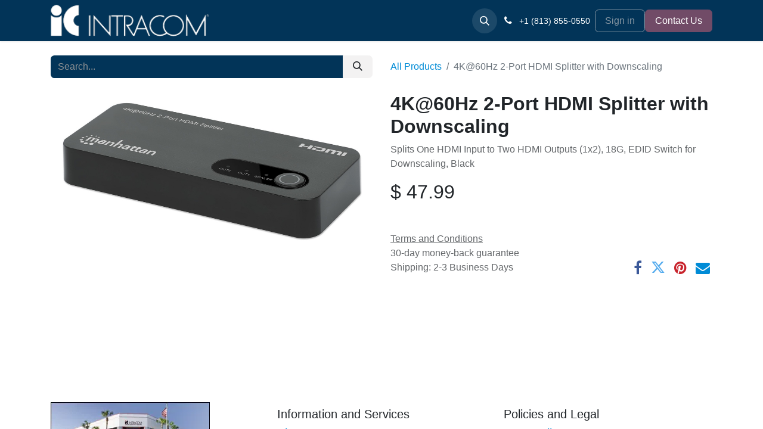

--- FILE ---
content_type: text/html; charset=utf-8
request_url: https://portal.icintracom.com/shop/207614-4k-60hz-2-port-hdmi-splitter-with-downscaling-15518
body_size: 11731
content:

        

    
        
<!DOCTYPE html>
<html lang="en-US" data-website-id="1" data-main-object="product.template(15518,)" data-add2cart-redirect="1">
    <head>
        <meta charset="utf-8"/>
        <meta http-equiv="X-UA-Compatible" content="IE=edge"/>
        <meta name="generator" content="Odoo"/>
        <meta name="description" content="Splits One HDMI Input to Two HDMI Outputs (1x2), 18G, EDID Switch for Downscaling, Black"/>
            
        <meta property="og:type" content="website"/>
        <meta property="og:title" content="Manhattan 4K@60Hz 2-Port HDMI Splitter with Downscaling (207614)"/>
        <meta property="og:site_name" content="IC Intracom USA Inc."/>
        <meta property="og:url" content="https://portal.icintracom.com/shop/207614-4k-60hz-2-port-hdmi-splitter-with-downscaling-15518"/>
        <meta property="og:image" content="https://portal.icintracom.com/web/image/product.template/15518/image_1024?unique=a902998"/>
        <meta property="og:description" content="Splits One HDMI Input to Two HDMI Outputs (1x2), 18G, EDID Switch for Downscaling, Black"/>
            
        <meta name="twitter:card" content="summary_large_image"/>
        <meta name="twitter:title" content="Manhattan 4K@60Hz 2-Port HDMI Splitter with Downscaling (207614)"/>
        <meta name="twitter:image" content="https://portal.icintracom.com/web/image/product.template/15518/image_1024?unique=a902998"/>
        <meta name="twitter:description" content="Splits One HDMI Input to Two HDMI Outputs (1x2), 18G, EDID Switch for Downscaling, Black"/>
        
        <link rel="canonical" href="https://portal.icintracom.com/shop/207614-4k-60hz-2-port-hdmi-splitter-with-downscaling-15518"/>
        
        <link rel="preconnect" href="https://fonts.gstatic.com/" crossorigin=""/>
        <title>Manhattan 4K@60Hz 2-Port HDMI Splitter with Downscaling (207614)</title>
        <link type="image/x-icon" rel="shortcut icon" href="/web/image/website/1/favicon?unique=c8c7864"/>
            
            <link type="text/css" rel="stylesheet" href="/web/assets/1/03c3b7f/web.assets_frontend.min.css"/>
        <script id="web.layout.odooscript" type="text/javascript">
            var odoo = {
                csrf_token: "410a84f4502f30806f54e7d182dadf04d4aa421bo1800622755",
                debug: "",
            };
        </script>
            <script type="text/javascript">
                odoo.__session_info__ = {"is_admin": false, "is_system": false, "is_website_user": true, "user_id": false, "is_frontend": true, "profile_session": null, "profile_collectors": null, "profile_params": null, "show_effect": true, "currencies": {"1": {"symbol": "\u20ac", "position": "after", "digits": [69, 2]}, "2": {"symbol": "$", "position": "before", "digits": [69, 2]}}, "bundle_params": {"lang": "en_US", "website_id": 1}, "translationURL": "/website/translations", "cache_hashes": {"translations": "b5b2bed3c0c2fb7f8254aac92e451b7d4387239e"}, "geoip_country_code": null, "geoip_phone_code": null, "lang_url_code": "en", "tfa_enforced": false, "tfa_enabled": false};
            </script>
            
            <script type="text/javascript" defer="defer" src="/web/assets/1/5b3b6ee/web.assets_frontend_minimal.min.js" onerror="__odooAssetError=1"></script>
            
            <script type="text/javascript" defer="defer" data-src="/web/assets/1/335a39b/web.assets_frontend_lazy.min.js" onerror="__odooAssetError=1"></script>
        
        
    </head>
    <body>



        <div id="wrapwrap" class="   ">
                <header id="top" data-anchor="true" data-name="Header" data-extra-items-toggle-aria-label="Extra items button" class="   o_header_fixed" style=" ">
                    
    <nav data-name="Navbar" aria-label="Main" class="navbar navbar-expand-lg navbar-light o_colored_level o_cc d-none d-lg-block shadow-sm ">
        

            <div id="o_main_nav" class="o_main_nav container">
                
    <a data-name="Navbar Logo" href="/" class="navbar-brand logo me-4">
            
            <span role="img" aria-label="Logo of IC Intracom USA Inc." title="IC Intracom USA Inc."><img src="/web/image/website/1/logo/IC%20Intracom%20USA%20Inc.?unique=c8c7864" class="img img-fluid" width="95" height="40" alt="IC Intracom USA Inc." loading="lazy"/></span>
        </a>
    
                
    <ul id="top_menu" role="menu" class="nav navbar-nav top_menu o_menu_loading me-auto">
        

                    
    <li role="presentation" class="nav-item">
        <a role="menuitem" href="/" class="nav-link ">
            <span>Home</span>
        </a>
    </li>
    <li role="presentation" class="nav-item dropdown position-static">
        <a data-bs-toggle="dropdown" href="#" role="menuitem" class="nav-link dropdown-toggle o_mega_menu_toggle  " data-bs-display="static">
            <span>INTELLINET</span>
        </a>
        <div data-name="Mega Menu" class="dropdown-menu o_mega_menu dropdown-menu-right"><section class="s_mega_menu_multi_menus py-4 bg-800 o_colored_level" data-name="Multi-Menus" style="" data-snippet="s_mega_menu_multi_menus">
        <div class="container">
            <div class="row">
                
                
                
                
                
                    <div class="col-lg-3 py-2 text-center shadow pb0">
                        <h4><font style="font-size: 18px;">Active Components</font><br></h4>
                        <nav class="nav flex-column">
                            
                                
                                
                                <a href="/shop/category/network-switches-133" class="nav-link" data-name="Menu Item" data-bs-original-title="" title="" aria-describedby="tooltip815350">Network Switches</a><a href="/shop/category/industrial-ethernet-143" class="nav-link" data-name="Menu Item" data-bs-original-title="" title="" aria-describedby="tooltip815350">Industrial Ethernet / Hardened</a>
                            
                                
                                
                                <a href="/shop/category/network-cards-and-adapters-135" class="nav-link" data-name="Menu Item" data-bs-original-title="" title="" aria-describedby="tooltip670494">Network Cards &amp; Adapters</a>
                            
                                
                                
                                
                            
                        <a href="/shop/category/media-converters-137" class="nav-link" data-name="Menu Item" data-bs-original-title="" title="" aria-describedby="tooltip533173">Media Converters</a><a href="/shop/category/sfp-transceivers-mini-gbic-182" class="nav-link" data-name="Menu Item" data-bs-original-title="" title="" aria-describedby="tooltip533173">SFP Transceivers (Mini GBIC)</a></nav>
                    </div>
                
                    <div class="col-lg-3 py-2 text-center shadow">
                        <h4><font style="font-size: 18px;">Installation Equipment</font><br></h4>
                        <nav class="nav flex-column">
                            
                                
                                
                                <a href="/shop/category/installation-equipment-and-hardware-couplers-161" class="nav-link" data-name="Menu Item" data-bs-original-title="" title="" aria-describedby="tooltip226855">Couplers</a>
                            
                                
                                
                                <a href="/shop/category/installation-equipment-and-hardware-keystone-jacks-160" class="nav-link" data-name="Menu Item" data-bs-original-title="" title="" aria-describedby="tooltip241462">Keystone Jacks</a> <a href="/shop/category/installation-equipment-and-hardware-modular-plugs-162" class="nav-link" data-name="Menu Item" data-bs-original-title="" title="" aria-describedby="tooltip703314">Modular Plugs</a><a href="/shop/category/installation-equipment-and-hardware-patch-panels-159" class="nav-link" data-name="Menu Item" data-bs-original-title="" title="" aria-describedby="tooltip703314">Patch Panels</a><a href="/shop/category/tools-and-testers-163" class="nav-link" data-name="Menu Item" data-bs-original-title="" title="" aria-describedby="tooltip703314">Tools and Testers</a>
                            
                        <a href="/shop/category/installation-equipment-and-hardware-wall-plates-164" class="nav-link" data-name="Menu Item" data-bs-original-title="" title="" aria-describedby="tooltip703314">Wall Plates</a></nav>
                    </div>
                
                    <div class="col-lg-3 py-2 text-center shadow">
                        <h4><font style="font-size: 18px;">Network Cables</font><br></h4>
                        <nav class="nav flex-column">
                            
                                
                                
                                <a href="/shop/category/network-cables-bulk-cable-154" class="nav-link" data-name="Menu Item" data-bs-original-title="" title="" aria-describedby="tooltip68849">Bulk Wire</a>
                            
                                
                                
                                <a href="/shop/category/network-cables-fiber-optic-cables-155" class="nav-link" data-name="Menu Item" data-bs-original-title="" title="" aria-describedby="tooltip770304">Fiber Optic Cables</a>
                            
                                
                                
                                
                            
                        </nav>
                    </div><div class="col-lg-3 py-2 text-center shadow">
                        <h4><font style="font-size: 18px;">Network Patch Cables</font><br></h4>
                        <nav class="nav flex-column">
                            
                                
                                
                                
                            
                                
                                
                                
                            
                                
                                
                                <a href="/shop/category/network-cables-patch-cables-153?search=&amp;filter=203-1264" class="nav-link" data-name="Menu Item" data-bs-original-title="" title="" aria-describedby="tooltip656595">Cat5e</a><a href="/shop/category/network-cables-patch-cables-153?search=&amp;filter=203-1263" class="nav-link" data-name="Menu Item" data-bs-original-title="" title="" aria-describedby="tooltip656595">Cat6</a><a href="/shop/category/network-cables-patch-cables-153?search=&amp;filter=203-1261" class="nav-link" data-name="Menu Item" data-bs-original-title="" title="" aria-describedby="tooltip656595">Cat6a</a><a href="/shop/category/network-cables-patch-cables-153?search=&amp;filter=203-1260" class="nav-link" data-name="Menu Item" data-bs-original-title="" title="" aria-describedby="tooltip656595">Cat8</a><a href="/shop/category/network-cables-patch-cables-cat5e-cat6-cat6a-153?category=153&amp;search=slim" class="nav-link" data-name="Menu Item" data-bs-original-title="" title="" aria-describedby="tooltip656595">Slim (Cat6/Cat6a)</a>
                            
                        </nav>
                    </div>
                
                    <div class="col-lg-3 py-2 text-center shadow">
                        <h4><a target="_self" class="tmenu_item_link"><span class="tmenu_item_text"><font style="font-size: 18px;">Racks, Cabinets and Accessories</font></span></a></h4>
                        <nav class="nav flex-column">
                            
                                
                                
                                <span class="nav-link"><a href="/shop/category/racks-cabinets-and-accessories-accessories-157" data-bs-original-title="" title=""><font style="color: rgb(255, 255, 255);">Accessories</font></a></span> <a href="/shop/category/racks-cabinets-and-accessories-140" class="nav-link" data-name="Menu Item" data-bs-original-title="" title="" aria-describedby="tooltip791930">Cabinets and Racks</a><a href="/shop/category/pro-line-cabinets-276" class="nav-link" data-name="Menu Item" data-bs-original-title="" title="" aria-describedby="tooltip791930">Pro Line Cabinets</a>
                            
                                
                                
                                <a href="/shop/category/racks-cabinets-and-accessories-patch-panels-158" class="nav-link" data-name="Menu Item" data-bs-original-title="" title="" aria-describedby="tooltip746799">Patch Panels</a>
                            
                        </nav>
                    </div><div class="py-2 text-center col-lg-3 pb8 pt24 shadow">
                        <h4><a target="_self" class="tmenu_item_link"><span class="tmenu_item_text"><font style="font-size: 18px;">Power over Ethernet</font></span></a></h4>
                        <nav class="nav flex-column">
                            
                                
                                
                                <a href="/shop/category/poe-injectors-and-extenders-181" class="nav-link" data-name="Menu Item" data-bs-original-title="" title="" aria-describedby="tooltip367254">PoE Injectors, Splitters and Extenders</a>
                            
                                
                                
                                <a href="/shop/category/poe-switches-145" class="nav-link" data-name="Menu Item" data-bs-original-title="" title="" aria-describedby="tooltip565137">PoE Switches</a>
                            
                                
                                
                                
                            
                        </nav>
                    </div>
                
            </div>
        </div>
    </section></div>
        </li>
    <li role="presentation" class="nav-item dropdown position-static">
        <a data-bs-toggle="dropdown" href="#" role="menuitem" class="nav-link dropdown-toggle o_mega_menu_toggle  " data-bs-display="static">
            <span>MANHATTAN</span>
        </a>
        <div data-name="Mega Menu" class="dropdown-menu o_mega_menu dropdown-menu-right"><section class="s_mega_menu_multi_menus py-4 bg-800 pt8 o_colored_level" data-name="Multi-Menus" data-snippet="s_mega_menu_multi_menus">
        <div class="container">
            <div class="row">
                
                
                
                
                
                    <div class="py-2 text-center col-lg-3 shadow">
                        <h4><font style="font-size: 18px;">Audio &amp; Video</font></h4>
                        <nav class="nav flex-column">
                            
                                
                                
                                <a href="/shop/category/audio-video-converters-257" class="nav-link btn-sm" data-name="Menu Item" data-bs-original-title="" title="" aria-describedby="tooltip387961">Converters</a>
                            
                                
                                
                                <a href="/shop/category/audio-video-earbuds-headphones-196" class="nav-link btn-sm" data-name="Menu Item" data-bs-original-title="" title="" aria-describedby="tooltip733177">Earbuds, Headphones</a><a href="/shop/category/computer-accessories-docking-stations-262" class="btn-sm nav-link" data-name="Menu Item" data-bs-original-title="" title="" aria-describedby="tooltip733177">Docking Stations</a>
                            
                                
                                
                                <a href="/shop/category/audio-video-hdmi-extenders-repeaters-197" class="nav-link btn-sm" data-name="Menu Item" data-bs-original-title="" title="" aria-describedby="tooltip599594">HDMI Extenders &amp; Repeaters</a><a href="/shop/category/audio-video-hdmi-splitters-198" class="nav-link btn-sm" data-name="Menu Item" data-bs-original-title="" title="" aria-describedby="tooltip599594">HDMI Splitters</a><a href="/shop/category/audio-video-hdmi-switches-199" class="nav-link btn-sm" data-name="Menu Item" data-bs-original-title="" title="" aria-describedby="tooltip599594">HDMI Switches</a><a href="/shop/category/audio-video-kvm-switches-201" class="nav-link btn-sm" data-name="Menu Item" data-bs-original-title="" title="" aria-describedby="tooltip599594">KVM Switches</a><a href="/shop/category/audio-video-speakers-202" class="nav-link btn-sm" data-name="Menu Item" data-bs-original-title="" title="" aria-describedby="tooltip599594">Speakers</a>
                            
                        </nav>
                    </div>
                
                    <div class="py-2 text-center col-lg-3 shadow">
                        <h4><font style="font-size: 18px;">Cables &amp; Adapters</font></h4>
                        <nav class="nav flex-column">
                            
                                
                                
                                <a href="/shop/category/cables-adapters-audio-206" class="nav-link btn-sm" data-name="Menu Item" data-bs-original-title="" title="" aria-describedby="tooltip103736">Audio</a>
                            
                                
                                
                                
                            
                                
                                
                                <a href="/shop/category/cables-adapters-data-converters-261" class="nav-link btn-sm" data-name="Menu Item" data-bs-original-title="" title="" aria-describedby="tooltip57996">Data Converters</a><a href="/shop/category/audio-video-displayport-adapters-192" class="nav-link btn-sm" data-name="Menu Item" data-bs-original-title="" title="" aria-describedby="tooltip57996">DisplayPort Adapters</a><a href="/shop/category/audio-video-displayport-cables-193" class="nav-link btn-sm" data-name="Menu Item" data-bs-original-title="" title="" aria-describedby="tooltip57996">Data Converters</a><a href="/shop/category/audio-video-dvi-adapters-194" class="nav-link btn-sm" data-name="Menu Item" data-bs-original-title="" title="" aria-describedby="tooltip57996">DVI Adapters</a><a href="/shop/category/audio-video-dvi-cables-195" class="nav-link btn-sm" data-name="Menu Item" data-bs-original-title="" title="" aria-describedby="tooltip57996">DVI Cables</a>
                            
                        </nav>
                    </div>
                
                    <div class="py-2 text-center col-lg-3 shadow">
                        <h4><font style="font-size: 18px;">Cables &amp; Adapters (cont.)</font></h4>
                        <nav class="nav flex-column">
                            
                                
                                
                                <a href="/shop/category/cables-adapters-hdmi-adapters-258" class="btn-sm nav-link" data-name="Menu Item" data-bs-original-title="" title="" aria-describedby="tooltip883726">HDMI Adapters</a>
                            
                                
                                
                                <a href="/shop/category/cables-adapters-hdmi-cables-209" class="nav-link btn-sm" data-name="Menu Item" data-bs-original-title="" title="" aria-describedby="tooltip777970">HDMI Cables</a>
                            
                                
                                
                                <a href="/shop/category/cables-adapters-vga-adapters-252" class="nav-link btn-sm" data-name="Menu Item" data-bs-original-title="" title="" aria-describedby="tooltip557571">VGA Adapters</a><a href="/shop/category/cables-adapters-vga-cables-212" class="nav-link btn-sm" data-name="Menu Item" data-bs-original-title="" title="" aria-describedby="tooltip557571">VGA Cables</a><a href="/shop/category/cables-adapters-usb-adapters-203" class="nav-link btn-sm" data-name="Menu Item" data-bs-original-title="" title="" aria-describedby="tooltip557571">USB Adapters</a><a href="/shop/category/cables-adapters-usb-cables-213" class="nav-link btn-sm" data-name="Menu Item" data-bs-original-title="" title="" aria-describedby="tooltip557571">USB Cables</a>
                            
                        </nav>
                    </div>
                
                    <div class="py-2 text-center col-lg-3 shadow">
                        <h4><font style="font-size: 18px;">Computer Accessories</font></h4>
                        <nav class="nav flex-column">
                            
                                
                                
                                <a href="/shop/category/barcode-scanner-185" class="nav-link btn-sm" data-name="Menu Item" data-bs-original-title="" title="" aria-describedby="tooltip367505">Barcode Scanners</a>
                            
                                
                                
                                <a href="/shop/category/computer-accessories-bags-and-carriers-214" class="nav-link btn-sm" data-name="Menu Item" data-bs-original-title="" title="" aria-describedby="tooltip591629">Bags and Carriers</a>
                            
                                
                                
                                <a href="/shop/category/computer-accessories-card-readers-217" class="nav-link btn-sm" data-name="Menu Item" data-bs-original-title="" title="" aria-describedby="tooltip57005">Card Readers</a><a href="/shop/category/computer-accessories-cleaning-products-215" class="nav-link btn-sm" data-name="Menu Item" data-bs-original-title="" title="" aria-describedby="tooltip57005">Cleaning Products</a><a href="/shop/category/computer-accessories-drive-enclosures-accessories-216" class="nav-link btn-sm" data-name="Menu Item" data-bs-original-title="" title="" aria-describedby="tooltip57005">Drive Enclosures</a><a href="/shop/category/computer-accessories-keyboards-219" class="nav-link btn-sm" data-name="Menu Item" data-bs-original-title="" title="" aria-describedby="tooltip57005">Keyboards</a>
                            
                        </nav>
                    </div><div class="py-2 text-center col-lg-3 shadow">
                        <h4><br><font style="font-size: 18px;">Computer Accessories (cont.)</font></h4>
                        <nav class="nav flex-column">
                            
                                
                                
                                
                            
                                
                                
                                <a href="/shop/category/computer-accessories-mice-221" class="nav-link btn-sm" data-name="Menu Item" data-bs-original-title="" title="" aria-describedby="tooltip546014">Mice</a><a href="/shop/category/computer-accessories-mouse-pads-222" class="nav-link btn-sm" data-name="Menu Item" data-bs-original-title="" title="" aria-describedby="tooltip546014">Mouse Pads</a>
                            
                                
                                
                                <a href="/shop/category/computer-accessories-pci-pci-e-and-express-cards-220" class="nav-link btn-sm" data-name="Menu Item" data-bs-original-title="" title="" aria-describedby="tooltip41032">PCI, PCI-E and Express Cards</a><a href="/shop/category/computer-accessories-tools-223" class="nav-link btn-sm" data-name="Menu Item" data-bs-original-title="" title="" aria-describedby="tooltip41032">Tools &amp; Tool Kits</a><a href="/shop/category/computer-accessories-usb-hubs-244" class="nav-link btn-sm" data-name="Menu Item" data-bs-original-title="" title="" aria-describedby="tooltip41032">USB Hubs</a>
                            
                        </nav>
                    </div><div class="py-2 text-center col-lg-3 shadow">
                        <h4><br><font style="font-size: 18px;">Display Mounts</font></h4>
                        <nav class="nav flex-column">
                            
                                
                                
                                
                            
                                
                                
                                <a href="/shop/category/tv-monitor-and-projector-mounts-projector-mounts-224" class="nav-link btn-sm" data-name="Menu Item" data-bs-original-title="" title="" aria-describedby="tooltip546014">Projector Mounts</a>
                            
                                
                                
                                <a href="/shop/category/tv-monitor-and-projector-mounts-monitor-mounts-225" class="nav-link btn-sm" data-name="Menu Item" data-bs-original-title="" title="" aria-describedby="tooltip41032">Monitor Mounts</a><a href="/shop/category/tv-monitor-and-projector-mounts-tv-carts-226" class="nav-link btn-sm" data-name="Menu Item" data-bs-original-title="" title="" aria-describedby="tooltip41032">TV Carts</a><a href="/shop/category/tv-monitor-and-projector-mounts-tv-mounts-227" class="nav-link btn-sm" data-name="Menu Item" data-bs-original-title="" title="" aria-describedby="tooltip41032">TV Mounts</a>
                            
                        </nav>
                    </div><div class="py-2 text-center col-lg-3 shadow">
                        <h4><br><font style="font-size: 18px;">Networking</font></h4>
                        <nav class="nav flex-column">
                            
                                
                                
                                <a href="/shop/category/networking-switches-239" class="nav-link btn-sm" data-name="Menu Item" data-bs-original-title="" title="" aria-describedby="tooltip407364">SOHO Switches</a>
                            
                                
                                
                                <a href="/shop/category/adapters-236" class="nav-link btn-sm" data-name="Menu Item" data-bs-original-title="" title="" aria-describedby="tooltip986587">USB Network Adapters</a>
                            
                                
                                
                                
                            
                        </nav>
                    </div><div class="py-2 text-center col-lg-3 shadow">
                        <h4><br><font style="font-size: 18px;">Power</font></h4>
                        <nav class="nav flex-column">
                            
                                
                                
                                <a href="/shop/category/power-chargers-229" class="nav-link btn-sm" data-name="Menu Item" data-bs-original-title="" title="" aria-describedby="tooltip302616">Chargers</a>
                            
                                
                                
                                <a href="/shop/category/power-cables-228" class="nav-link btn-sm" data-name="Menu Item" data-bs-original-title="" title="" aria-describedby="tooltip468894">Power Cables &amp; Chargers</a>
                            
                                
                                
                                <a href="/shop/category/power-laptop-power-adapters-230" class="nav-link btn-sm" data-name="Menu Item" data-bs-original-title="" title="" aria-describedby="tooltip15355">Laptop Power Adapters</a>
                            
                        </nav>
                    </div>
                
            </div>
        </div>
    </section></div>
        </li>
    <li role="presentation" class="nav-item">
        <a role="menuitem" href="/contactus" class="nav-link ">
            <span>Contact us</span>
        </a>
    </li>
    <li role="presentation" class="nav-item">
        <a role="menuitem" href="/support" class="nav-link ">
            <span>Support</span>
        </a>
    </li>
                
    </ul>
                
                <ul class="navbar-nav align-items-center gap-2 flex-shrink-0 justify-content-end ps-3">
                    
        
            <li class=" divider d-none"></li> 
            <li class="o_wsale_my_cart d-none ">
                <a href="/shop/cart" aria-label="eCommerce cart" class="o_navlink_background btn position-relative rounded-circle p-1 text-center text-reset">
                    <div class="">
                        <i class="fa fa-shopping-cart fa-stack"></i>
                        <sup class="my_cart_quantity badge text-bg-primary position-absolute top-0 end-0 mt-n1 me-n1 rounded-pill d-none" data-order-id="">0</sup>
                    </div>
                </a>
            </li>
        
        <li class="">
                <div class="modal fade" id="o_search_modal" aria-hidden="true" tabindex="-1">
                    <div class="modal-dialog modal-lg pt-5">
                        <div class="modal-content mt-5">
    <form method="get" class="o_searchbar_form o_wait_lazy_js s_searchbar_input " action="/website/search" data-snippet="s_searchbar_input">
            <div role="search" class="input-group input-group-lg">
        <input type="search" name="search" class="search-query form-control oe_search_box border-0 bg-light border border-end-0 p-3" placeholder="Search..." value="" data-search-type="all" data-limit="5" data-display-image="true" data-display-description="true" data-display-extra-link="true" data-display-detail="true" data-order-by="name asc"/>
        <button type="submit" aria-label="Search" title="Search" class="btn oe_search_button border border-start-0 px-4 bg-o-color-4">
            <i class="oi oi-search"></i>
        </button>
    </div>

            <input name="order" type="hidden" class="o_search_order_by" value="name asc"/>
            
    
        </form>
                        </div>
                    </div>
                </div>
                <a data-bs-target="#o_search_modal" data-bs-toggle="modal" role="button" title="Search" href="#" class="btn rounded-circle p-1 lh-1 o_navlink_background text-reset o_not_editable">
                    <i class="oi oi-search fa-stack lh-lg"></i>
                </a>
        </li>
                    
        <li class="">
                <div data-name="Text" class="s_text_block ">
                    <a href="tel://+1 (813) 855-0550" class="nav-link o_nav-link_secondary p-2 oe_edited_link" data-bs-original-title="" title="" aria-describedby="popover582353">
                        <i class="fa fa-1x fa-fw fa-phone me-1"></i>
                        <span class="o_force_ltr"><small>+1 (813) 855-0550</small></span>
                    </a>
                </div>
        </li>
                    
                    
                    
            <li class=" o_no_autohide_item">
                <a href="/web/login" class="btn btn-outline-secondary">Sign in</a>
            </li>
                    
        
        
                    
        <li class="">
            <div class="oe_structure oe_structure_solo ">
                <section class="oe_unremovable oe_unmovable s_text_block" data-snippet="s_text_block" data-name="Text">
                    <div class="container">
                        <a href="/contactus" class="oe_unremovable btn btn-primary btn_cta w-100 w-100 w-100 w-100 w-100 w-100 w-100 w-100 w-100 w-100 w-100 w-100 w-100 w-100 w-100 w-100 w-100">Contact Us</a>
                    </div>
                </section>
            </div>
        </li>
                </ul>
            </div>
        
    </nav>
    <nav data-name="Navbar" aria-label="Mobile" class="navbar  navbar-light o_colored_level o_cc o_header_mobile d-block d-lg-none shadow-sm ">
        

        <div class="o_main_nav container flex-wrap justify-content-between">
            
    <a data-name="Navbar Logo" href="/" class="navbar-brand logo ">
            
            <span role="img" aria-label="Logo of IC Intracom USA Inc." title="IC Intracom USA Inc."><img src="/web/image/website/1/logo/IC%20Intracom%20USA%20Inc.?unique=c8c7864" class="img img-fluid" width="95" height="40" alt="IC Intracom USA Inc." loading="lazy"/></span>
        </a>
    
            <ul class="o_header_mobile_buttons_wrap navbar-nav flex-row align-items-center gap-2 mb-0">
        
            <li class=" divider d-none"></li> 
            <li class="o_wsale_my_cart d-none ">
                <a href="/shop/cart" aria-label="eCommerce cart" class="o_navlink_background_hover btn position-relative rounded-circle border-0 p-1 text-reset">
                    <div class="">
                        <i class="fa fa-shopping-cart fa-stack"></i>
                        <sup class="my_cart_quantity badge text-bg-primary position-absolute top-0 end-0 mt-n1 me-n1 rounded-pill d-none" data-order-id="">0</sup>
                    </div>
                </a>
            </li>
        
                <li>
                    <button class="nav-link btn me-auto p-2 o_not_editable" type="button" data-bs-toggle="offcanvas" data-bs-target="#top_menu_collapse_mobile" aria-controls="top_menu_collapse_mobile" aria-expanded="false" aria-label="Toggle navigation">
                        <span class="navbar-toggler-icon"></span>
                    </button>
                </li>
            </ul>
            <div id="top_menu_collapse_mobile" class="offcanvas offcanvas-end o_navbar_mobile">
                <div class="offcanvas-header justify-content-end o_not_editable">
                    <button type="button" class="nav-link btn-close" data-bs-dismiss="offcanvas" aria-label="Close"></button>
                </div>
                <div class="offcanvas-body d-flex flex-column justify-content-between h-100 w-100">
                    <ul class="navbar-nav">
                        
        <li class="">
    <form method="get" class="o_searchbar_form o_wait_lazy_js s_searchbar_input " action="/website/search" data-snippet="s_searchbar_input">
            <div role="search" class="input-group mb-3">
        <input type="search" name="search" class="search-query form-control oe_search_box border-0 bg-light rounded-start-pill text-bg-light ps-3" placeholder="Search..." value="" data-search-type="all" data-limit="0" data-display-image="true" data-display-description="true" data-display-extra-link="true" data-display-detail="true" data-order-by="name asc"/>
        <button type="submit" aria-label="Search" title="Search" class="btn oe_search_button rounded-end-pill bg-o-color-3 pe-3">
            <i class="oi oi-search"></i>
        </button>
    </div>

            <input name="order" type="hidden" class="o_search_order_by" value="name asc"/>
            
    
        </form>
        </li>
                        
    <ul role="menu" class="nav navbar-nav top_menu  ">
        

                            
    <li role="presentation" class="nav-item">
        <a role="menuitem" href="/" class="nav-link ">
            <span>Home</span>
        </a>
    </li>
    <li role="presentation" class="nav-item dropdown position-static">
        <a data-bs-toggle="dropdown" href="#" role="menuitem" class="nav-link dropdown-toggle o_mega_menu_toggle  d-flex justify-content-between align-items-center" data-bs-display="static">
            <span>INTELLINET</span>
        </a>
        </li>
    <li role="presentation" class="nav-item dropdown position-static">
        <a data-bs-toggle="dropdown" href="#" role="menuitem" class="nav-link dropdown-toggle o_mega_menu_toggle  d-flex justify-content-between align-items-center" data-bs-display="static">
            <span>MANHATTAN</span>
        </a>
        </li>
    <li role="presentation" class="nav-item">
        <a role="menuitem" href="/contactus" class="nav-link ">
            <span>Contact us</span>
        </a>
    </li>
    <li role="presentation" class="nav-item">
        <a role="menuitem" href="/support" class="nav-link ">
            <span>Support</span>
        </a>
    </li>
                        
    </ul>
                        
        <li class="">
                <div data-name="Text" class="s_text_block mt-2 border-top pt-2 o_border_contrast">
                    <a href="tel://+1 (813) 855-0550" class="nav-link o_nav-link_secondary p-2 oe_edited_link" data-bs-original-title="" title="" aria-describedby="popover582353">
                        <i class="fa fa-1x fa-fw fa-phone me-1"></i>
                        <span class="o_force_ltr"><small>+1 (813) 855-0550</small></span>
                    </a>
                </div>
        </li>
                        
                    </ul>
                    <ul class="navbar-nav gap-2 mt-3 w-100">
                        
            <li class=" o_no_autohide_item">
                <a href="/web/login" class="btn btn-outline-secondary w-100">Sign in</a>
            </li>
                        
        
        
                        
                        
        <li class="">
            <div class="oe_structure oe_structure_solo ">
                <section class="oe_unremovable oe_unmovable s_text_block" data-snippet="s_text_block" data-name="Text">
                    <div class="container">
                        <a href="/contactus" class="oe_unremovable btn btn-primary btn_cta w-100 w-100 w-100 w-100 w-100 w-100 w-100 w-100 w-100 w-100 w-100 w-100 w-100 w-100 w-100 w-100 w-100 w-100">Contact Us</a>
                    </div>
                </section>
            </div>
        </li>
                    </ul>
                </div>
            </div>
        </div>
    
    </nav>
    
        </header>
                <main>
                    
            <div itemscope="itemscope" itemtype="http://schema.org/Product" id="wrap" class="js_sale o_wsale_product_page ecom-zoomable zoomodoo-next ecom-zoomable zoomodoo-next" data-ecom-zoom-click="1" data-ecom-zoom-auto="1">
                <div class="oe_structure oe_empty oe_structure_not_nearest" id="oe_structure_website_sale_product_1" data-editor-message="DROP BUILDING BLOCKS HERE TO MAKE THEM AVAILABLE ACROSS ALL PRODUCTS"></div>
                <section id="product_detail" class="container py-4 oe_website_sale " data-view-track="1">
                    <div class="row align-items-center">
                        <div class="col-lg-6 d-flex align-items-center">
                            <div class="d-flex justify-content-between w-100">
    <form method="get" class="o_searchbar_form o_wait_lazy_js s_searchbar_input o_wsale_products_searchbar_form me-auto flex-grow-1 mb-2 mb-lg-0" action="/shop" data-snippet="s_searchbar_input">
            <div role="search" class="input-group me-sm-2">
        <input type="search" name="search" class="search-query form-control oe_search_box border-0 bg-light border-0 text-bg-light" placeholder="Search..." data-search-type="products" data-limit="5" data-display-image="true" data-display-description="true" data-display-extra-link="true" data-display-detail="true" data-order-by="name asc"/>
        <button type="submit" aria-label="Search" title="Search" class="btn oe_search_button btn btn-light">
            <i class="oi oi-search"></i>
        </button>
    </div>

            <input name="order" type="hidden" class="o_search_order_by" value="name asc"/>
            
        
        </form>
        <div class="o_pricelist_dropdown dropdown d-none">

            <a role="button" href="#" data-bs-toggle="dropdown" class="dropdown-toggle btn btn-light">
                Public Pricelist
            </a>
            <div class="dropdown-menu" role="menu">
            </div>
        </div>
                            </div>
                        </div>
                        <div class="col-lg-6 d-flex align-items-center">
                            <ol class="breadcrumb p-0 mb-2 m-lg-0">
                                <li class="breadcrumb-item o_not_editable">
                                    <a href="/shop">All Products</a>
                                </li>
                                
                                <li class="breadcrumb-item active">
                                    <span>4K@60Hz 2-Port HDMI Splitter with Downscaling</span>
                                </li>
                            </ol>
                        </div>
                    </div>
                    <div class="row" id="product_detail_main" data-name="Product Page" data-image_width="50_pc" data-image_layout="carousel">
                        <div class="col-lg-6 mt-lg-4 o_wsale_product_images position-relative">
        <div id="o-carousel-product" class="carousel slide position-sticky mb-3 overflow-hidden" data-bs-ride="carousel" data-bs-interval="0" data-name="Product Carousel">
            <div class="o_carousel_product_outer carousel-outer position-relative flex-grow-1 overflow-hidden">
                <div class="carousel-inner h-100">
                        <div class="carousel-item h-100 text-center active">
        <div class="position-relative d-inline-flex overflow-hidden m-auto h-100">
            <span class="o_ribbon  z-index-1" style=""></span>
            <div class="d-flex align-items-start justify-content-center h-100 oe_unmovable"><img src="/web/image/product.product/7928/image_1024/%5B207614%5D%204K%4060Hz%202-Port%20HDMI%20Splitter%20with%20Downscaling?unique=a902998" class="img img-fluid oe_unmovable product_detail_img mh-100" alt="4K@60Hz 2-Port HDMI Splitter with Downscaling" data-zoom="1" data-zoom-image="/web/image/product.product/7928/image_1920/%5B207614%5D%204K%4060Hz%202-Port%20HDMI%20Splitter%20with%20Downscaling?unique=a902998" loading="lazy"/></div>
        </div>
                        </div>
                </div>
            </div>
        <div class="o_carousel_product_indicators pt-2 overflow-hidden">
        </div>
        </div>
                        </div>
                        <div id="product_details" class="col-lg-6 mt-md-4">
                            <h1 itemprop="name">4K@60Hz 2-Port HDMI Splitter with Downscaling</h1>
                            <span itemprop="url" style="display:none;">https://portal.icintracom.com/shop/207614-4k-60hz-2-port-hdmi-splitter-with-downscaling-15518</span>
                            <span itemprop="image" style="display:none;">https://portal.icintracom.com/web/image/product.template/15518/image_1920?unique=a902998</span>
                            <p class="text-muted my-2" placeholder="A short description that will also appear on documents.">Splits One HDMI Input to Two HDMI Outputs (1x2), 18G, EDID Switch for Downscaling, Black</p>
                            
                            <form action="/shop/cart/update" method="POST">
                                <input type="hidden" name="csrf_token" value="410a84f4502f30806f54e7d182dadf04d4aa421bo1800622755"/>
                                <div class="js_product js_main_product mb-3">
                                    <div>
        <div itemprop="offers" itemscope="itemscope" itemtype="http://schema.org/Offer" class="product_price mt-2 mb-3 d-inline-block">
            <h3 class="css_editable_mode_hidden">
                <span class="oe_price" style="white-space: nowrap;" data-oe-type="monetary" data-oe-expression="combination_info[&#39;price&#39;]">$ <span class="oe_currency_value">47.99</span></span>
                <span itemprop="price" style="display:none;">47.99</span>
                <span itemprop="priceCurrency" style="display:none;">USD</span>
                <span style="text-decoration: line-through; white-space: nowrap;" itemprop="listPrice" class="text-danger oe_default_price ms-1 h5 d-none" data-oe-type="monetary" data-oe-expression="combination_info[&#39;list_price&#39;]">$ <span class="oe_currency_value">47.99</span></span>
            </h3>
            <h3 class="css_non_editable_mode_hidden decimal_precision" data-precision="2">
                <span>$ <span class="oe_currency_value">34.18</span></span>
            </h3>
        </div>
        <div id="product_unavailable" class="d-none">
            <h3 class="fst-italic">Not Available For Sale</h3>
        </div>
                                    </div>
                                    
                                        <input type="hidden" class="product_id" name="product_id" value="7928"/>
                                        <input type="hidden" class="product_template_id" name="product_template_id" value="15518"/>
                                        <input type="hidden" class="product_category_id" name="product_category_id" value="198"/>
        <ul class="list-unstyled js_add_cart_variants mb-0 flex-column" data-attribute_exclusions="{&#34;exclusions&#34;: {}, &#34;archived_combinations&#34;: [], &#34;parent_exclusions&#34;: {}, &#34;parent_combination&#34;: [], &#34;parent_product_name&#34;: null, &#34;mapped_attribute_names&#34;: {}}">
        </ul>
                                    
                                    <p class="css_not_available_msg alert alert-warning">This combination does not exist.</p>
                                    <div id="o_wsale_cta_wrapper" class="d-flex flex-wrap align-items-center">
                                        
                                       <div id="add_to_cart_wrap" class="d-inline-flex align-items-center mb-2 me-auto">
                                           
                                        
                                        </div>
                                        <div id="product_option_block" class="d-flex flex-wrap w-100"></div>
                                    </div>
      <div class="availability_messages o_not_editable"></div>
                                    <div id="contact_us_wrapper" class="d-none oe_structure oe_structure_solo ">
                                        <section class="s_text_block" data-snippet="s_text_block" data-name="Text">
                                            <div class="container">
                                                <a class="btn btn-primary btn_cta" href="/contactus">Contact Us
                                                </a>
                                            </div>
                                        </section>
                                    </div>
        <div class="o_product_tags o_field_tags d-flex flex-wrap align-items-center gap-2">
        </div>
                                </div>
                            </form>
                            <div id="product_attributes_simple">
                                <table class="table table-sm text-muted d-none">
                                </table>
                            </div>
                            <div id="o_product_terms_and_share" class="d-flex justify-content-between flex-column flex-md-row align-items-md-end mb-3">
            <p class="text-muted mb-0">
                <a href="/terms" class="text-muted"><u>Terms and Conditions</u></a><br/>
                30-day money-back guarantee<br/>
                Shipping: 2-3 Business Days
            </p>
            <div class="h4 mt-3 mb-0 d-flex justify-content-md-end flex-shrink-0" contenteditable="false">
    <div data-snippet="s_share" class="s_share text-start o_no_link_popover text-lg-end">
        <a href="https://www.facebook.com/sharer/sharer.php?u={url}" target="_blank" aria-label="Facebook" class="s_share_facebook mx-1 my-0">
            <i class="fa fa-facebook "></i>
        </a>
        <a href="https://twitter.com/intent/tweet?text={title}&amp;url={url}" target="_blank" aria-label="Twitter" class="s_share_twitter mx-1 my-0">
            <i class="fa fa-twitter "></i>
        </a>
        <a href="https://pinterest.com/pin/create/button/?url={url}&amp;media={media}&amp;description={title}" target="_blank" aria-label="Pinterest" class="s_share_pinterest mx-1 my-0">
            <i class="fa fa-pinterest "></i>
        </a>
        <a href="mailto:?body={url}&amp;subject={title}" aria-label="Email" class="s_share_email mx-1 my-0">
            <i class="fa fa-envelope "></i>
        </a>
    </div>
            </div>
                            </div>
          <input id="wsale_user_email" type="hidden" value=""/>
                        </div>
                    </div>
                </section>
                <div itemprop="description" class="oe_structure oe_empty mt16" id="product_full_description"><p><br></p></div>
                <div class="oe_structure oe_empty oe_structure_not_nearest mt16" id="oe_structure_website_sale_product_2" data-editor-message="DROP BUILDING BLOCKS HERE TO MAKE THEM AVAILABLE ACROSS ALL PRODUCTS"></div>
            </div>
        
        <div id="o_shared_blocks" class="oe_unremovable"><div class="modal fade css_editable_mode_hidden" id="o_search_modal" aria-hidden="true" tabindex="-1">
                    <div class="modal-dialog modal-lg pt-5">
                        <div class="modal-content mt-5">
    <form method="get" class="o_searchbar_form o_wait_lazy_js s_searchbar_input" action="/website/search" data-snippet="s_searchbar_input" data-name="Search" data-np-intersection-state="observed">
            <div role="search" class="input-group input-group-lg">
        <input type="search" name="search" data-oe-model="ir.ui.view" data-oe-id="3282" data-oe-field="arch" data-oe-xpath="/data/xpath[3]/form/t[1]/div[1]/input[1]" class="search-query form-control oe_search_box border-0 bg-light border border-end-0 p-3" placeholder="Search..." data-search-type="all" data-limit="5" data-display-image="true" data-display-description="true" data-display-extra-link="true" data-display-detail="true" data-order-by="name asc" data-np-intersection-state="observed" autocomplete="off"/>
        <button type="submit" aria-label="Search" title="Search" class="btn oe_search_button border border-start-0 px-4 bg-o-color-4">
            <i class="oi oi-search o_editable_media" data-oe-model="ir.ui.view" data-oe-id="3282" data-oe-field="arch" data-oe-xpath="/data/xpath[3]/form/t[1]/div[1]/button[1]/i[1]"></i>
        </button>
    </div>

            <input name="order" type="hidden" class="o_search_order_by" data-oe-model="ir.ui.view" data-oe-id="3282" data-oe-field="arch" data-oe-xpath="/data/xpath[3]/form/input[1]" value="name asc"/>
            
    
        </form>
                        </div>
                    </div>
                </div></div>
                </main>
                <footer id="bottom" data-anchor="true" class="o_colored_level o_cc " data-name="Footer">
                    <div id="footer" class="oe_structure oe_structure_solo">
      <section class="s_text_block pt16 pb8" data-name="Text block" data-snippet="s_text_block" style="background-image: none;">
        <div class="container">
          <div class="row">
            <div class="col-lg-4 o_colored_level" id="connect">
              <h5>
                <img class="img-fluid o_we_custom_image" src="/web/image/34401/ICU_Office_Outside.jpg" loading="lazy"/>
                <br/>
              </h5>
              <h5>Connect with us</h5>
              <ul class="list-unstyled">
                <li>
                  <a href="/contactus">Contact us</a>
                </li>
                <li><span class="fa fa-phone" data-bs-original-title="" title="" aria-describedby="tooltip416970" style="font-size: 14px;"></span> &nbsp;<span class="o_force_ltr">813 855-0550</span><br/><span class="fa fa-phone" data-bs-original-title="" title="" aria-describedby="tooltip416970" style="font-size: 14px;"></span>&nbsp; 800-881-7325&nbsp;</li>
                <li><i class="fa fa-envelope" data-bs-original-title="" title="" aria-describedby="tooltip314376"></i>&nbsp; <span>sales@icintracom.com</span></li>
              </ul>
              <div class="s_hr text-start pt32 pb32" data-name="Separator" data-snippet="s_hr">
                <hr class="s_hr_1px s_hr_solid border-600 w-100 mx-auto"/>
              </div>
              <p> </p>
            </div>
            
            <div class="col-lg-4">
              <h5></h5>
              <h5>Information and Services<br/></h5>
              <h5>
                <a href="/about-us">About Us</a>
              </h5>
              <h5>
                <a href="/contactus">Contact Us<br/></a>
              </h5>
              <h5>
                <a href="/credit-application">Credit Application</a>
              </h5>
              <h5>
                <a href="/productcatalogs">Product Catalogs</a>
              </h5>
              <h5>
                <a href="/b2b-sign-up-access-to-dealer-pricing">Request Dealer Access</a>
                <br/>
              </h5>
              <h5>
                <a href="/support-rma-submit" data-bs-original-title="" title="" aria-describedby="tooltip111107">Submit RMA</a>
                <br/>
              </h5>
              <h5>
                <a href="/support" data-bs-original-title="" title="" aria-describedby="tooltip795506">Support</a>
              </h5>
            </div>
            <div class="col-lg-4">
              <h5></h5>
              <h5>Policies and Legal<br/></h5>
              <h5>
                <a href="/rma-policy" data-bs-original-title="" title="">RMA Policy</a>
              </h5>
              <h5>
                <a href="/map-policy" data-bs-original-title="" title="" aria-describedby="tooltip539754">MAP Policy</a>
              </h5>
              <h5>
                <a href="/ic-intracom-usa-inc-privacy-policy-gdpr" data-bs-original-title="" title="" aria-describedby="tooltip972551">Privacy Policy</a>
              </h5>
              <h5>
                <a href="/product-warranty" data-bs-original-title="" title="" aria-describedby="tooltip974723">Product Warranty</a>
                <br/>
              </h5>
            </div>
            <div class="col-lg-12 border rounded shadow">
              <h5></h5>
              <h5 style="text-align: center; ">Other IC Intracom Offices<br/></h5>
              <h5 style="text-align: center; ">
                <a href="/rma-policy" data-bs-original-title="" title="">
                  <br/>
                </a>
              </h5>
              <p style="text-align: center; "><script type="text/javascript">
var Tawk_API=Tawk_API||{}, Tawk_LoadStart=new Date();
(function(){
var s1=document.createElement("script"),s0=document.getElementsByTagName("script")[0];
s1.async=true;
s1.src='https://embed.tawk.to/5cc0c1fed6e05b735b442233/default';
s1.charset='UTF-8';
s1.setAttribute('crossorigin','*');
s0.parentNode.insertBefore(s1,s0);
})(); 
                </script><a href="https://icintracom.de" target="_blank"><img class="img-fluid o_we_custom_image" src="/web/image/34623/flag-de.png" data-bs-original-title="" title="" aria-describedby="tooltip916917" loading="lazy"/></a>&nbsp;<a href="https://icintracom.de" target="_blank">IC Intracom Germany</a>&nbsp; &nbsp; <a href="https://www.icintracom.biz/" target="_blank"><img class="img-fluid o_we_custom_image" src="/web/image/34624/flag-it.png" data-bs-original-title="" title="" aria-describedby="tooltip708330" loading="lazy"/></a>&nbsp;<a href="https://www.icintracom.biz/" target="_blank">IC Intracom Italy</a>&nbsp; &nbsp; <a href="https://www.intracommexico.com/" target="_blank"><img class="img-fluid o_we_custom_image" src="/web/image/34625/flag-mx.png" data-bs-original-title="" title="" aria-describedby="tooltip944479" loading="lazy"/></a>&nbsp;<a href="https://www.intracommexico.com/" target="_blank" data-bs-original-title="" title="" aria-describedby="tooltip792018">IC Intracom Mexico</a></p>
            </div>
          </div>
        </div>
      </section>
    </div>
  <div class="o_footer_copyright o_colored_level o_cc" data-name="Copyright">
                        <div class="container py-3">
                            <div class="row">
                                <div class="col-sm text-center text-sm-start">
                                    <span>Copyright &copy;</span> <span itemprop="name">IC Intracom USA, INC.</span>
                                </div>
                                <div style="display: none" class="col-sm text-center text-sm-end o_not_editable">
        <div class="o_brand_promotion">
        Powered by 
            <a target="_blank" class="badge text-bg-light" href="http://www.odoo.com?utm_source=db&amp;utm_medium=website">
                <img alt="Odoo" src="/web/static/img/odoo_logo_tiny.png" width="62" height="20" style="width: auto; height: 1em; vertical-align: baseline;" loading="lazy"/>
            </a>
        - 
                    The #1 <a target="_blank" href="http://www.odoo.com/app/ecommerce?utm_source=db&amp;utm_medium=website">Open Source eCommerce</a>
                
        </div>
                                </div>
                            </div>
                        </div>
                    </div>
                </footer>
            </div>
        
        </body>
</html>
    